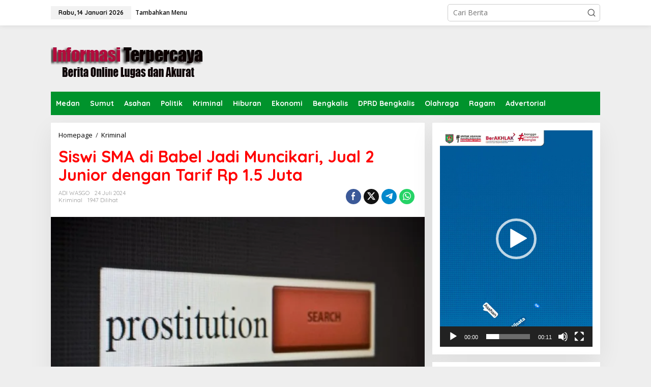

--- FILE ---
content_type: text/html; charset=utf-8
request_url: https://www.google.com/recaptcha/api2/aframe
body_size: 264
content:
<!DOCTYPE HTML><html><head><meta http-equiv="content-type" content="text/html; charset=UTF-8"></head><body><script nonce="QQQdU6EdUbHofahIeurVrg">/** Anti-fraud and anti-abuse applications only. See google.com/recaptcha */ try{var clients={'sodar':'https://pagead2.googlesyndication.com/pagead/sodar?'};window.addEventListener("message",function(a){try{if(a.source===window.parent){var b=JSON.parse(a.data);var c=clients[b['id']];if(c){var d=document.createElement('img');d.src=c+b['params']+'&rc='+(localStorage.getItem("rc::a")?sessionStorage.getItem("rc::b"):"");window.document.body.appendChild(d);sessionStorage.setItem("rc::e",parseInt(sessionStorage.getItem("rc::e")||0)+1);localStorage.setItem("rc::h",'1768406778847');}}}catch(b){}});window.parent.postMessage("_grecaptcha_ready", "*");}catch(b){}</script></body></html>